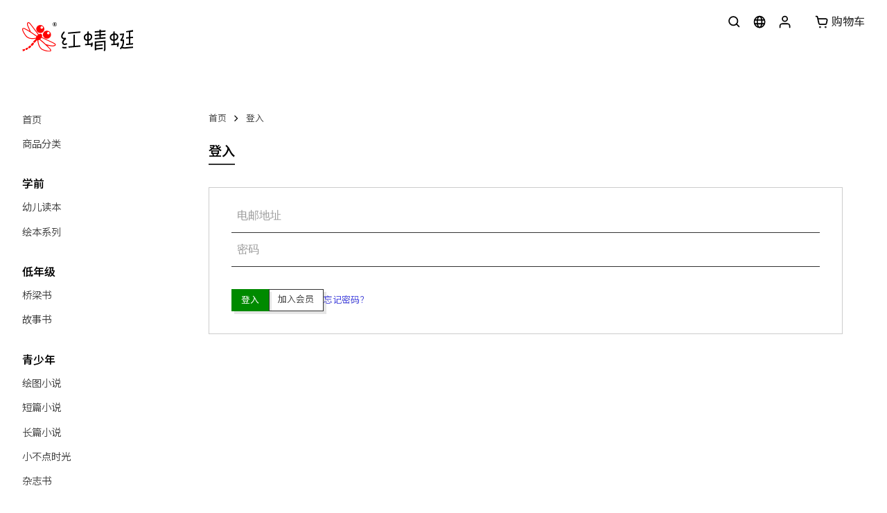

--- FILE ---
content_type: text/html;charset=UTF-8
request_url: https://shop.odonata.com.my/login?backto=%2Fproduct%2FA-Thrilling-Camping-Trip%2F1119
body_size: 4976
content:
<!DOCTYPE html>
<html lang="en">
<head>
	<meta charset="UTF-8">
	<meta name="viewport" content="width=device-width, initial-scale=1.0, user-scalable=no">
	<title>登入 - 红蜻蜓网店</title>

	<meta property="og:url" content="https://shop.odonata.com.my/login?backto=%2Fproduct%2FA-Thrilling-Camping-Trip%2F1119">
	<meta property="og:title" content="登入 - 红蜻蜓网店">
	<meta property="og:description" content="红蜻蜓出版社出版简单又有趣的儿童故事书、温馨又引人入胜的少年小说、轻松又感人的长篇漫画以及有气质亦有内容的生活书籍。">
	<meta property="og:image" content="https://shop.odonata.com.my/img/facebook-20251015-2.png">
	<meta property="og:type" content="website">
	<meta property="fb:app_id" content="151248074960438">
	<meta name="description" content="红蜻蜓出版社出版简单又有趣的儿童故事书、温馨又引人入胜的少年小说、轻松又感人的长篇漫画以及有气质亦有内容的生活书籍。">

	
	<link rel="icon" href="https://shop.odonata.com.my/img/favicon.png">

	<link rel="preconnect" href="https://fonts.gstatic.com">
	<link href="https://fonts.googleapis.com/css2?family=Noto+Sans+SC:wght@300;400;500&family=Noto+Sans+TC:wght@300;400;500&family=Prompt:ital,wght@0,300;0,400;0,600;0,800;1,300;1,400;1,600;1,800&family=DM+Sans:ital,opsz,wght@0,9..40,100..1000;1,9..40,100..1000&display=swap" rel="stylesheet">
	<link type="text/css" rel="stylesheet" href="https://shop.odonata.com.my/lib/css/reset.css">
	<link type="text/css" rel="stylesheet" href="https://shop.odonata.com.my/lib/css/style.css?1768839397">
	
	<script type="text/javascript" >var site_lang = "zh";</script>
	<script type="text/javascript" src="https://shop.odonata.com.my/lib/js/jquery-3.5.1.min.js"></script>
	<script type="text/javascript" src="https://shop.odonata.com.my/lib/js/Tocca.min.js"></script>
	<script type="text/javascript" src="https://shop.odonata.com.my/lib/js/ScrollTrigger.min.js"></script>
	<script type="text/javascript" src="https://shop.odonata.com.my/lib/js/jquery.flurry.min.js?20250101"></script>
	<script type="text/javascript" src="https://shop.odonata.com.my/lib/js/script.js?1765790575"></script>
	<script type="text/javascript" src="https://shop.odonata.com.my/lib/js/gsap.min.js"></script>
	
	
			<!-- Google tag (gtag.js) -->
		<script async src="https://www.googletagmanager.com/gtag/js?id=G-SV5Y0SY37W"></script>
		<script>
			window.dataLayer = window.dataLayer || [];
			function gtag(){dataLayer.push(arguments);}
			gtag('js', new Date());
			gtag('config', 'G-SV5Y0SY37W');
		</script>
		<!-- Facebook Pixel Code -->
		<script>
			!function(f,b,e,v,n,t,s)
			{if(f.fbq)return;n=f.fbq=function(){n.callMethod?
			n.callMethod.apply(n,arguments):n.queue.push(arguments)};
			if(!f._fbq)f._fbq=n;n.push=n;n.loaded=!0;n.version='2.0';
			n.queue=[];t=b.createElement(e);t.async=!0;
			t.src=v;s=b.getElementsByTagName(e)[0];
			s.parentNode.insertBefore(t,s)}(window, document,'script',
			'https://connect.facebook.net/en_US/fbevents.js');
			fbq('init', '3411140558977669');
			fbq('track', 'PageView');
		</script>
		<noscript>
			<img height="1" width="1" style="display:none" src="https://www.facebook.com/tr?id=3411140558977669&ev=PageView&noscript=1"/>
		</noscript>
		<!-- End Facebook Pixel Code -->
	</head>
<body>
	<div id="container" >
		<!-- Header Contents -->
		<header id="main-header">
							<div id="logo">
					<a href="https://shop.odonata.com.my"><img src="https://asset.odonata.com.my/shop/img/logotype-2024.svg" alt="红蜻蜓出版社"></a>
				</div>
			
							<div id="topbar">
					<div id="headermenu">
													<button id="btn-main-menu" type="button">
								<img class="iconami" src="https://shop.odonata.com.my/img/icons/menu.svg" alt="Menu 菜单">
							</button>
											</div>
					<div id="headersearch">
						<a href="#" id="btn-headersearch">
							<img class="iconami" src="https://shop.odonata.com.my/img/icons/search.svg" alt="Search 搜索">
						</a>
						<script type="text/javascript">
							$("#btn-headersearch").on("click",function (e) {
								e.preventDefault();
								$("#searchOverlay").fadeIn(200);
								$("#searchBar").css('transform','translate(0,0)');
								$("#searchInput").focus();
							});
						</script>
					</div>
					<div id="headerlanguage">
						<img class="iconami" src="https://shop.odonata.com.my/img/icons/world.svg" alt="Language 语言">
						<ul>
																	<li class="active">
											<a href="https://shop.odonata.com.my/login?backto=%252Fproduct%252FA-Thrilling-Camping-Trip%252F1119&lang=zh">中文</a>
										</li>
																			<li class="">
											<a href="https://shop.odonata.com.my/login?backto=%252Fproduct%252FA-Thrilling-Camping-Trip%252F1119&lang=en">English</a>
										</li>
																						</ul>
					</div>
					<div id="headerprofile">
													<a href="https://shop.odonata.com.my/login?backto=%2Flogin">
								<img class="iconami" src="https://shop.odonata.com.my/img/icons/user.svg" alt="Login 登录 / Register 注册">
							</a>
											</div>
					<div id="headercart">
						<a href="https://shop.odonata.com.my/cart">
							<img class="iconami" src="https://shop.odonata.com.my/img/icons/shopping-cart.svg" alt="Cart 购物车">
							<span id="headercart-label">购物车</span>
							<span id="headercart-qty" style="display: none;" data-qty="0">0</span>
						</a>
					</div>

									</div>
					</header>

		<div id="main-layout">
							<nav id="main-nav">
					<div class="overlay"></div>
					<div class="close">
						<button type="button" id="btn-menu-close">
							<i data-icon="close"></i>
						</button>
					</div>
					<div id="sidebar">
						<ul>
							<li>
								<a href="https://shop.odonata.com.my/" class="nav-link">首页</a>
							</li>
							<li>
								<a href="https://shop.odonata.com.my/categories" class="nav-link">商品分类</a>
							</li>
						</ul>
						
						<h2>学前</h2>
						<ul>
							<li>
								<a href="https://shop.odonata.com.my/category/1" class="nav-link">幼儿读本</a>
							</li>
							<li>
								<a href="https://shop.odonata.com.my/category/62" class="nav-link">绘本系列</a>
							</li>
						</ul>

						<h2>低年级</h2>
						<ul>
							<li>
								<a href="https://shop.odonata.com.my/category/47" class="nav-link">桥梁书</a>
							</li>
							<li>
								<a href="https://shop.odonata.com.my/category/27" class="nav-link">故事书</a>
							</li>
						</ul>

						<h2>青少年</h2>
						<ul>
							<li>
								<a href="https://shop.odonata.com.my/category/37" class="nav-link">绘图小说</a>
							</li>
							<li>
								<a href="https://shop.odonata.com.my/category/75" class="nav-link">短篇小说</a>
							</li>
							<li>
								<a href="https://shop.odonata.com.my/category/24" class="nav-link">长篇小说</a>
							</li>
							<li>
								<a href="https://shop.odonata.com.my/category/50" class="nav-link">小不点时光</a>
							</li>
							<li>
								<a href="https://shop.odonata.com.my/category/70" class="nav-link">杂志书</a>
							</li>
							<li>
								<a href="https://shop.odonata.com.my/category/35" class="nav-link">漫画</a>
							</li>
							<li>
								<a href="https://shop.odonata.com.my/category/31" class="nav-link">故事书</a>
							</li>
							<li>
								<a href="https://shop.odonata.com.my/category/41" class="nav-link">电影书</a>
							</li>
						</ul>

						<h2>综合</h2>
						<ul>
							<li>
								<a href="https://shop.odonata.com.my/category/38" class="nav-link">单行本/文学/合集/散文</a>
							</li>
							<li>
								<a href="https://shop.odonata.com.my/category/65" class="nav-link">
									小说房									<span class="explicit">慎读</span>
								</a>
							</li>
							<li>
								<a href="https://shop.odonata.com.my/category/45" class="nav-link">
									恋习系列									<span class="explicit">慎读</span>
								</a>
							</li>
							<li>
								<a href="https://shop.odonata.com.my/category/43" class="nav-link">黑蚂蚁系列</a>
							</li>
							<li>
								<a href="https://shop.odonata.com.my/category/76" class="nav-link">友情推荐</a>
							</li>
						</ul>

						<h2>其他</h2>
						<ul>
							<li>
								<a href="https://shop.odonata.com.my/category/52" class="nav-link">品牌联名合作</a>
							</li>
						</ul>

						<div class="separator"></div>

						<ul class="other-links">
							<li>
								<a href="https://www.odonata.com.my/adopt-a-book" class="nav-link" target="_blank">
									<div class="sidebar-icon">
										<svg xmlns="http://www.w3.org/2000/svg" width="16" height="16" class="bi bi-tree-fill" viewBox="0 0 16 16">
											<path d="M8.416.223a.5.5 0 0 0-.832 0l-3 4.5A.5.5 0 0 0 5 5.5h.098L3.076 8.735A.5.5 0 0 0 3.5 9.5h.191l-1.638 3.276a.5.5 0 0 0 .447.724H7V16h2v-2.5h4.5a.5.5 0 0 0 .447-.724L12.31 9.5h.191a.5.5 0 0 0 .424-.765L10.902 5.5H11a.5.5 0 0 0 .416-.777l-3-4.5z" fill="green"></path>
											<h3>&nbsp;绿书橱计划</h3>
										</svg>
									</div>
								</a>
							</li>
							<li>
								<a href="https://shop.odonata.com.my/ebooks" class="nav-link">
									<div class="sidebar-icon">
										<svg xmlns="http://www.w3.org/2000/svg" width="16" height="16" fill="currentColor" class="bi bi-phone-fill" viewBox="0 0 16 16">
											<path d="M3 2a2 2 0 0 1 2-2h6a2 2 0 0 1 2 2v12a2 2 0 0 1-2 2H5a2 2 0 0 1-2-2V2zm6 11a1 1 0 1 0-2 0 1 1 0 0 0 2 0z"/>
											<h3>&nbsp;电子书平台</h3>
										</svg>
									</div>
								</a>
							</li>
						</ul>

						<div class="socialmedia">
							<a href="https://www.facebook.com/odonatabooks" target="_blank" class="black"><i data-icon="facebook-circle"></i></a>
							<a href="https://www.instagram.com/odonatabooks" target="_blank" class="black"><i data-icon="instagram"></i></a>
							<a href="https://www.youtube.com/channel/UCPFhX7HSIV8oIMR4Fp1VIcg/videos" target="_blank" class="black"><i data-icon="youtube"></i></a>
							<a href="https://wa.me/message/SEBYRMJHZWV4B1" target="_blank" class="black"><i data-icon="whatsapp"></i></a>
						</div>
					</div>
				</nav>
						<!-- Main contents -->
			<main>
				<div>
					
<ul class="breadcrumb">
	<li><a href="https://shop.odonata.com.my/">首页</a></li>
	<li><a href="https://shop.odonata.com.my/login">登入</a></li>
</ul>

<div id="login">
<form id="login_form" action="https://shop.odonata.com.my/login" method="POST">
	<div class="input-section">
		<h1 class="page-title">登入</h1>
		<div class="input-box">
			<input class="invisible login" placeholder="电邮地址" name='email' required>
			<input class="invisible login" placeholder="密码" name='password' type="password" required>
			<div class="buttons">
				<button class="button button-green button-small" name="login" id="login_btn">登入</button>
				<a class="button button-light button-small" href="https://shop.odonata.com.my/register">加入会员</a>
				<a href="https://shop.odonata.com.my/forgot-password" style="font-size: .8em;">忘记密码？</a>
			</div>
		</div>
	</div>
</form>
</div>

<script>
	$(document).ready(function() {
				
		$('#login_btn').click(() => {
			let pass = true;
			$('input.invisible.login').each(function() {
				if ($(this).val() == '') {
					$(this).focus();
					alert("请输入必填信息。"); //请输入必填信息。
					pass = false;
					return false;
				}
			});
			if (pass) {
				$('#login_form').submit();
			}
		});

		$(document).keypress(function(event) {
			var keycode = (event.keyCode ? event.keyCode : event.which);
			if(keycode == '13'){
				$('#login_btn').trigger('click');   
			}
		});
	});
</script>


					<!-- <div class="floating-container">
						<a class="floating-btn" href="https://wa.me/message/SEBYRMJHZWV4B1" target="_blank">
							<i data-icon="whatsapp"></i>
						</a>
					</div> -->
				</div>
				<!-- Footer contents -->
									<footer id="main-footer">
						<!-- <hr style="width: auto; border: 1px solid #bdbdbd;"> -->
						<div class="footer-links">
							<ul>
								<li>
									<a href="https://odonata.com.my/#about" target="_blank">
										关于红蜻蜓									</a> <!--关于红蜻蜓-->
								</li>
								<li>
									<a href="https://odonata.com.my/#contact" target="_blank">
										联系我们									</a> <!--联系我们-->
								</li>
								<li>
									<a href="https://wa.me/message/SEBYRMJHZWV4B1" target="_blank">
										WhatsApp									</a> <!--whatsapp-->
								</li>
								<li>
									<a href="https://www.odonata.com.my/rights/odo-catalogue.pdf" target="_blank">
										版权目录									</a> <!--版权目录-->
								</li>
								<!--<li>
									<a href="https://shopee.com.my/odonatabooks.os" target="_blank">
										官方虾皮									</a>
								</li>-->
								<li>
									<a href="https://www.blackants.com.my/" target="_blank">
										黑蚂蚁系列									</a> <!--黑蚂蚁系列-->
								</li>
								<li>
									<a href="https://www.odonata.com.my/adopt-a-book/" target="_blank">
										绿书橱计划									</a> <!--绿书橱计划-->
								</li>

								<li>
									<a href="https://www.facebook.com/odonatabooks" target="_blank">
										<i data-icon="facebook-circle"></i>
									</a>
									<a href="https://www.instagram.com/odonatabooks" target="_blank">
										<i data-icon="instagram"></i>
									</a>
									<a href="https://www.youtube.com/channel/UCPFhX7HSIV8oIMR4Fp1VIcg/videos" target="_blank">
										<i data-icon="youtube"></i>
									</a>
								</li>
							</ul>
						</div>
						<div id="copyright">
							<span>© Copyright <a href="#">红蜻蜓出版社 Odonata Publishing Sdn Bhd</a></span>
							<span>( 475169-U / 199901000269 )</span>
						</div>
					</footer>
							</main>
		</div>
	</div>

	<div id="notification">
		<div id="notificationMessage"></div>
		<div id="notificationClose"><a href="#">×</a></div>
		<script type="text/javascript">
			$("#notificationClose").click(function (e) {
				e.preventDefault();
				hideNotification();
			});

			$("#notification").click(function (e) {
				if (e.target.nodeName != "a") {
					e.stopPropagation();
					if ($(this).data('href')) {
						location.href = $(this).data('href');
					}
				}
			});
			window.tocca({ swipeThreshold: 10 });
			$("#notification").on('swipeup',function (e) {
				hideNotification();
			}).on('touchmove',function(e){e.preventDefault()});

			function hideNotification () {
				let height = $("#notification").outerHeight() + 100;
				let top = 0 - height;
				gsap.to("#notification", {top: -150, duration: 0.4});
			}

			function notification (message, href = false) {
				$("#notification").data('href', href);
				gsap.set("#notification", {top: -150});
				$("#notificationMessage").html(message);
				gsap.to("#notification", {top: 0, duration:0.4});
				clearTimeout($("#notification").data('closeTimer'));
				let closeTimer = setTimeout(hideNotification, 3000);
				$("#notification").data('closeTimer', closeTimer);
			}
		</script>
	</div>

	<div id="searchOverlay">
		<div id="searchBar">
			<form action="https://shop.odonata.com.my/search" method="get">
				<input type="text" class="invisible" id="searchInput" name="q" placeholder="Search">
				<div id="searchButtons">
					<button class="button" id="searchSubmit">搜索</button>
					<button class="button button-light" id="searchCancel">取消</button>
				</div>
			</form>
		</div>
		<script type="text/javascript">
			$("#searchCancel").click(function (e) {
				e.preventDefault();
				$("#searchBar").css('transform','translate(0,0.5rem)');
				$("#searchOverlay").fadeOut(200);
			});

			$("#searchOverlay").mousedown(function (e) {
				e.stopPropagation();
				if (e.target == this) {
					$("#searchBar").css('transform','translate(0,0.5rem)');
					$("#searchOverlay").fadeOut(200);
				}
			});

			$(document).keyup(function (e) {
				if (e.keyCode === 27 && document.getElementById('searchOverlay').style.display != 'none') {
					$("#searchCancel").trigger('click');
				}
			});
		</script>
	</div>

	<script type="text/javascript" src="https://shop.odonata.com.my/lib/js/iconami.js?20240611"></script>
	<script type="text/javascript">
		//snow effect
		/*
		$( document ).ready( function() {
			$( 'body' ).flurry({
				color: ["#bcd7e4ff", "#c2e0ffff"],
				character: ["•", "❄", "❅", "❆", "*"],
				height: 500,
				frequency: 40,
				speed: 5000,
				small: 4,
				large: 10,
				wind: 100,
				windVariance: 200,
				rotation: 0,
				rotationVariance: 90
			});
		});
		*/

		//pageview-recorder
		let ip = "3.142.230.146";
		let path = "\/login";
		let platform = "Desktop";
		let browser = "Chrome";
		let login_id = "";
		let bot = false;
		
		if(!bot){
			document.addEventListener('DOMContentLoaded', function () {
				setTimeout(function () {
					$.ajax({
						url: "https://shop.odonata.com.my/pageview-recorder",
						method: "POST",
						data: { recorder: true, ip: ip, path: path, platform: platform, browser: browser, login_id: login_id},
					});
				}, 1000); // Delay of 1 seconds
			});
		}
	</script>
</body>
</html>

--- FILE ---
content_type: image/svg+xml
request_url: https://shop.odonata.com.my/img/icons/menu.svg
body_size: 55
content:
<svg xmlns="http://www.w3.org/2000/svg" viewBox="0 0 24 24" width="24" height="24" preserveAspectRatio="xMinYMin" class="iconami iconami-menu">
	<line fill="none" stroke="currentColor" stroke-width="2" stroke-linecap="round" stroke-linejoin="round" stroke-miterlimit="10" x1="4" y1="6" x2="20" y2="6"/>
	<line fill="none" stroke="currentColor" stroke-width="2" stroke-linecap="round" stroke-linejoin="round" stroke-miterlimit="10" x1="4" y1="12" x2="20" y2="12"/>
	<line fill="none" stroke="currentColor" stroke-width="2" stroke-linecap="round" stroke-linejoin="round" stroke-miterlimit="10" x1="4" y1="18" x2="20" y2="18"/>
</svg>

--- FILE ---
content_type: image/svg+xml
request_url: https://shop.odonata.com.my/img/icons/search.svg
body_size: 43
content:
<svg xmlns="http://www.w3.org/2000/svg" viewBox="0 0 24 24" width="24" height="24" preserveAspectRatio="xMinYMin" class="iconami iconami-search">
	<!-- Based on jam-icons -->
	<circle fill="none" stroke="currentColor" stroke-width="2" stroke-miterlimit="10" cx="10.5" cy="10.5" r="7"/>
	<line fill="none" stroke="currentColor" stroke-width="2" stroke-linecap="round" stroke-linejoin="round" stroke-miterlimit="10" x1="19.7" y1="19.7" x2="15.4" y2="15.4"/>
</svg>

--- FILE ---
content_type: image/svg+xml
request_url: https://shop.odonata.com.my/img/icons/user.svg
body_size: 49
content:
<svg xmlns="http://www.w3.org/2000/svg" viewBox="0 0 24 24" width="24" height="24" preserveAspectRatio="xMinYMin" class="iconami iconami-user">
	<!-- Based on feathericons -->
	<path fill="none" stroke="currentColor" stroke-width="2" stroke-linecap="round" stroke-linejoin="round" d="M20,21v-2c0-2.2-1.8-4-4-4H8c-2.2,0-4,1.8-4,4v2"/>
	<circle fill="none" stroke="currentColor" stroke-width="2" cx="12" cy="7" r="4"/>
</svg>

--- FILE ---
content_type: image/svg+xml
request_url: https://asset.odonata.com.my/shop/img/logotype-2024.svg
body_size: 2984
content:
<?xml version="1.0" encoding="utf-8"?>
<svg version="1.1" id="Layer_1" xmlns="http://www.w3.org/2000/svg" xmlns:xlink="http://www.w3.org/1999/xlink" x="0px" y="0px"
	 viewBox="0 0 700 190" style="enable-background:new 0 0 700 190;" xml:space="preserve">
<style type="text/css">
	.st0{fill:currentColor;}
	.st1{fill:#FF0000;}
	.st2{fill:#FFFFFF;}
</style>
<g>
	<polygon class="st0" points="289.7,74.8 367.1,68.1 367.1,59.3 289.7,66.1 	"/>
	<polygon class="st0" points="332.8,152 332.8,79.9 324,80.6 324,152.8 291.4,155.7 294.5,164.2 367.1,157.8 367.1,149 	"/>
	<path class="st0" d="M279.4,135c-2.4,1.2-7,3.2-11.1,3.2c-0.9,0-1.7-0.1-2.5-0.3c-1.3-0.3-3.1-1-4.6-3.6c-4.1-7.2,9.4-20,16.4-25.5
		l-3.3-9.2c-2.8,0.7-6,1.2-8.6,1.2c-2.8,0-5.1-0.5-6.8-1.4c-1.2-0.6-2.9-1.9-3.8-4.9c-2.5-8.8,6.8-21,13.4-27.5l-3.1-8.6
		c-2.9,2.3-6,5.2-8.3,8c-6.5,7.8-13.6,19.4-10.5,30.4c1.3,4.6,4.1,8.2,8.2,10.4c0.6,0.3,1.3,0.6,2,0.9l5.7,2.1l-3.8,4.7
		c-5,6.2-9.9,15.4-5.1,23.7c2.3,4,5.8,6.7,10.2,7.8c1.4,0.3,2.9,0.5,4.4,0.5c6.3,0,12.4-2.7,15.9-4.4l-3-8.3
		C280.3,134.5,279.7,134.8,279.4,135z"/>
	<path class="st0" d="M268.2,160.1c-2.6,0-5.2-0.3-7.6-0.9c-1.6-0.4-3.2-0.9-4.7-1.6l-4.7,7.5c2.3,1.1,4.8,2,7.4,2.6
		c3.1,0.7,6.3,1.1,9.6,1.1c4.3,0,8.7-0.6,13.2-1.8l-2.9-8.3C274.9,159.6,271.5,160.1,268.2,160.1z"/>
</g>
<g>
	<path class="st0" d="M436.3,132.4c0.2,1.5,0.3,2.9,0.4,4.3l-16.7,1.5V119c12.7-1.3,22.5-12.1,22.5-24.9c0-6.3-2.5-12-6.9-16.1
		c-4-3.7-9.1-5.6-14.6-5.6c-0.3,0-0.6,0-1,0V59.3l-8.8,0.7v13.3c-12.7,1.3-22.5,12.1-22.5,24.9c0,6.3,2.5,12,6.9,16.1
		c4,3.7,9.1,5.6,14.6,5.6c0.3,0,0.6,0,1,0V139l-13.7,1.2v8.8l38.5-3.4c-0.3,1.6-0.8,3.1-1.3,4.6c-0.6,1.6-1.3,3.1-2.1,4.5l6.9,5.6
		c1.4-2.2,2.6-4.5,3.5-7c1.1-3,1.9-6.1,2.3-9.4c0.5-4.2,0.4-8.7-0.2-13.3L436.3,132.4z M420.9,81.3c3.3,0,6.4,1.2,8.7,3.3
		c2.6,2.4,4.1,5.8,4.1,9.6c0,7.7-6.2,14.7-13.7,16V81.3C420.3,81.3,420.6,81.3,420.9,81.3z M410.3,111c-3.3,0-6.4-1.2-8.7-3.3
		c-2.6-2.4-4.1-5.8-4.1-9.6c0-7.7,6.2-14.7,13.7-16V111C410.9,111,410.6,111,410.3,111z"/>
	<path class="st0" d="M458.8,181.4l8.8-0.8v-4.3l40.6-3.6c0.5-1.1,0.7-1.9,0.7-2.2v-6.7l-41.4,3.6v-13.2l41.4-3.6V142l-41.4,3.6
		v-13.2l50.2-4.4v43c0,4-1.9,7.9-3.5,10.5l6.5,6.1c2.4-3.5,5.8-9.6,5.8-16.6v-52.5l-67.7,5.9V181.4z"/>
	<polygon class="st0" points="497,47.4 488.2,48.2 488.2,55.9 458.8,58.5 458.8,67.3 488.2,64.7 488.2,77.9 458.8,80.5 458.8,89.3 
		488.2,86.7 488.2,99.8 489.3,99.8 458.8,102.4 458.8,111.2 526.5,105.3 526.5,96.5 497,99.1 497,85.9 526.5,83.4 526.5,74.6 
		497,77.1 497,64 526.5,61.4 526.5,52.6 497,55.2 	"/>
</g>
<g>
	<path class="st0" d="M600.9,132.4c0.2,1.5,0.3,2.9,0.4,4.3l-16.7,1.5V119c12.7-1.3,22.5-12.1,22.5-24.9c0-6.3-2.5-12-6.9-16.1
		c-4-3.7-9.1-5.6-14.6-5.6c-0.3,0-0.6,0-1,0V59.3l-8.8,0.7v13.3c-12.7,1.3-22.5,12.1-22.5,24.9c0,6.3,2.5,12,6.9,16.1
		c4,3.7,9.1,5.6,14.6,5.6c0.3,0,0.6,0,1,0V139l-13.7,1.2v8.8l38.5-3.4c-0.3,1.6-0.8,3.1-1.3,4.6c-0.6,1.6-1.3,3.1-2.1,4.5l6.9,5.6
		c1.4-2.2,2.6-4.5,3.5-7c1.1-3,1.9-6.1,2.3-9.4c0.5-4.2,0.4-8.7-0.2-13.3L600.9,132.4z M585.5,81.3c3.3,0,6.4,1.2,8.7,3.3
		c2.6,2.4,4.1,5.8,4.1,9.6c0,7.7-6.2,14.7-13.7,16V81.3C584.9,81.3,585.2,81.3,585.5,81.3z M574.8,111c-3.3,0-6.4-1.2-8.7-3.3
		c-2.6-2.4-4.1-5.8-4.1-9.6c0-7.7,6.2-14.7,13.7-16V111C575.5,111,575.2,111,574.8,111z"/>
	<polygon class="st0" points="700,61.3 700,50.4 655.8,58.2 655.8,65.2 673.5,63.6 673.5,95.6 655.8,97.2 655.8,106 673.5,104.5 
		673.5,137.4 655.8,138.9 655.8,147.7 700,143.9 700,135 682.3,136.6 682.3,103.7 700,102.1 700,93.3 682.3,94.9 682.3,62.8 	"/>
	<path class="st0" d="M647.3,161.4c-4.6,0-8.2-0.5-12.8-1.8c1-1.7,1.9-3.5,2.7-5.3c3.1-7,5.5-16.8,5.9-24.4c0.1-1.1,0.1-2.1,0.1-3.1
		c0.1-5.6,0-9.9-0.2-15.2l-11.8,1c2.3-3.2,4.3-6.7,6-10.5c3.2-7.3,5.2-15.5,5.9-24.5l0.4-5.2L614.7,75c1.7,2.6,3,5.5,4,8.5l15.4-1.3
		l-1.4,5.9c-0.9,3.7-2,7.3-3.5,10.5c-1.6,3.6-3.6,7-5.9,10c-1.3,1.7-2.7,3.3-4.2,4.7l3.2,8.9l12.4-1.1c0,0,0.2,2-0.3,7.9
		c-0.7,7.9-2.4,15.2-5.2,21.6c-1.6,3.6-3.6,7-5.9,10c-2,2.7-4.3,5.1-6.9,7.2l4.9,7.3c2.9-2.4,5.6-5,8-8c0.8,0.3,1.6,0.5,2.4,0.8
		c5.6,1.6,10,2.3,15.5,2.3c1.5,0,3.1,0,4.8-0.1l48-4.2V157l-48.5,4.2C650,161.3,648.6,161.4,647.3,161.4z"/>
</g>
<g>
	<path class="st1" d="M139.3,38.6c-2.9-13.9-16.5-22.8-30.3-19.7c-13.7,2.9-22.5,16.6-19.6,30.6c2.9,13.9,16.4,22.8,30.2,19.7
		C133.5,66.2,142.2,52.6,139.3,38.6z"/>
	<path class="st1" d="M181.4,75.1c-2.9-13.9-16.5-22.8-30.2-19.7C137.4,58.3,128.7,72,131.6,86c2.9,13.9,16.5,22.8,30.2,19.7
		C175.5,102.7,184.3,89,181.4,75.1z"/>
	<path class="st1" d="M65.4,132.7c0,0-7.3,7.6-9.4,9.7c-2.1,2.2-1.2,6.3,1.3,8.3c2.6,2,4.1,3.4,6.6,1.1c2.5-2.3,6.5-7.4,8.2-9.5
		c1.7-2.1,3.9-5.6-0.1-8.5C68,130.9,67.2,131.1,65.4,132.7z"/>
	<path class="st1" d="M48.9,150.8c0,0-6.9,5.3-9.5,7.2c-2.6,1.8-2,4.7-0.3,6.5c1.6,1.8,3.7,5.6,6.6,3.7s9.3-8,10.6-9.6
		c1.3-1.6-0.4-4.4-2.3-6.8C52.5,149.6,51.1,149,48.9,150.8z"/>
	<path class="st1" d="M32.2,163.8c0,0-7.3,3.3-9.6,4.7c-2.3,1.3-2.7,3.5-1.2,6.3c1.4,2.7,1.9,5.1,4.7,4.1s8.7-4.8,10.3-5.6
		c1.5-0.8,1.4-3.3,0-6C35,164.6,34.5,162.5,32.2,163.8z"/>
	<path class="st1" d="M13.4,173c0,0-6.8,1.9-9.2,2.4c-2.5,0.6-3.9,1.7-2.8,2.8c1,1,3.6,3,3.6,3s-3.4,3.7-1.9,5.1
		c1.8,1.5,5.8-0.8,8.2-1.7s6.6-2.8,7.1-4.1c0.6-1.4-0.7-5-1.3-6.2C16.5,173.2,14.8,171.9,13.4,173z"/>
	<path class="st1" d="M203.4,134.7l-1.3-0.8c-5.4-3.4-65.8-32.1-77.8-37.8c3.2-7.5,2.7-14.6-0.9-18.2c-4.5-4.4-11.5-4.1-18.7,0.1
		l-0.2-0.3C96,66.5,54.4,10.4,50.5,6.4C47.4,3.1,44.1,0,39.9,0c-1.3,0-2.7,0.3-4.1,0.9c-1.9,0.8-3.3,2.5-4.3,4.9
		c-1.9,4.8-1.4,11.9,0.1,15.2c1.2,2.8,10.3,24,15.3,35.5C38.5,51.2,29.2,46,18.4,40.2c-1.3-0.7-5.9-2.9-10.3-2.9
		c-3.6,0-5.6,1.6-6.6,2.9c-2.1,2.8-2.2,7.2-0.3,13.4c4,13.2,14.6,28.6,20.7,36.6C33.1,105,51.5,108.1,65,108.1
		c6.5,0,13.5-0.7,20.9-2.1c0,0.8,0.2,1.5,0.3,2.2c-4.1,3.9-13.5,13.1-15.7,15.3c-2.8,2.8,3.4,10,7.9,9.4c0,0,9.8-10.3,14.5-16.7
		c1.1,0.4,2.2,0.7,3.3,0.8v0.3c2.2,20.9,7.5,37.2,15.6,48.3c6.3,8.5,12.5,11.9,16.7,13.6c9.2,3.8,26.7,10.3,40.3,10.8
		c0.5,0,1,0,1.5,0c6.5,0,10.5-1.8,12.1-5.2c2.6-5.7-3.3-12.8-5.2-14.8c-6-6.6-12.7-13.5-19.8-20.6c9.9,2.7,25.1,6.3,33.7,6.3
		c0.4,0,0.7,0,1,0c3-0.1,18.1-1,19.7-8.5C213.2,140.7,207.9,137.4,203.4,134.7z"/>
	<path class="st2" d="M125.3,42.2c-4.4,0.9-8.6-1.9-9.6-6.2c-0.9-4.4,1.8-8.7,6.2-9.7c4.4-0.9,8.6,1.9,9.6,6.3
		C132.4,37,129.6,41.4,125.3,42.2z"/>
	<path class="st2" d="M167,78.5c-4.4,0.9-8.6-1.8-9.6-6.2c-0.9-4.4,1.8-8.7,6.2-9.7c4.4-0.9,8.6,1.9,9.5,6.3
		C174.1,73.3,171.4,77.6,167,78.5z"/>
	<path class="st0" d="M219.1,13.4c0,3.7-1.3,6.8-3.9,9.5c-2.6,2.7-5.7,3.9-9.4,3.9s-6.8-1.3-9.4-3.9c-2.6-2.6-3.9-5.8-3.9-9.5
		c0-2.1,0.4-3.9,1.2-5.6c0.9-1.8,2-3.3,3.5-4.6c2.5-2.1,5.2-3,8.4-3c2.1,0,3.9,0.4,5.5,1.1c2.4,1,4.3,2.7,5.7,4.9
		C218.4,8.3,219.1,10.8,219.1,13.4z M205.8,2c-3,0-5.6,1.1-7.8,3.3c-2.2,2.3-3.2,4.9-3.2,8s1,5.9,3.2,8.1c2.2,2.3,4.8,3.3,7.9,3.3
		c3,0,5.7-1.1,7.9-3.3c2.2-2.3,3.2-4.9,3.2-8.1c0-1.7-0.4-3.4-1.2-5.2c-0.9-1.7-2-3-3.3-4C210.4,2.7,208.2,2,205.8,2z M207.2,14.7
		l5,6.5h-3.6l-4.6-6.1v6.1h-2.9V5.8h3c2.2,0,3.7,0.4,4.7,1.1c1.1,0.9,1.6,2,1.6,3.4c0,0.9-0.3,1.8-0.9,2.7
		C209,13.7,208.2,14.3,207.2,14.7L207.2,14.7z M204,12.5h0.5c2.1,0,3.1-0.8,3.1-2.2c0-1.3-1-2-3-2H204V12.5z"/>
	<path class="st2" d="M100.1,80.8C81.8,56,49.9,13.2,46.8,10c-4.6-4.7-6.1-5.4-8.9-4.3c-0.6,0.2-1,0.9-1.4,2
		c-1.3,3.5-0.9,9.1,0,11.1c1.7,3.7,16.5,38.4,18.3,42.6l0.9,0.7c6.1,4,11.5,7.9,16.8,11.6c6.2,4.4,12.5,8.8,20.4,14l0.5,0.2
		c0.8-0.9,1.5-1.8,2.4-2.8c1.5-1.6,3-2.9,4.6-4.2L100.1,80.8z"/>
	<path class="st2" d="M89.8,92.1c-9.4-6-32.8-22.5-37.3-25.7c-10.6-7-22.3-13.9-36.6-21.5c-2.1-1.1-5.3-2.4-7.8-2.4
		c-1.7,0-2.2,0.7-2.4,0.9c-0.5,0.7-1.3,2.8,0.5,8.7C10,64.5,20.3,79.2,26.1,87c9.9,13.1,26.7,15.9,38.9,15.9
		c6.3,0,13.1-0.7,20.4-2.1l0.9-0.2c0.7-2.8,1.8-5.6,3.6-8.4L89.8,92.1z"/>
	<path class="st2" d="M146.4,138.5l3.6,3.2c11.5,3.4,32.8,8.8,42,8.5c7.9-0.3,14.4-2.6,14.7-4.4c0.5-2.5-1.4-4-6.2-6.9l-1.3-0.9
		c-4.3-2.7-50.7-24.9-77.4-37.5l-0.2-0.1c-1.2,2-2.8,4-4.7,5.9c-1,1.1-2.1,2.1-3.2,3C118.9,113.7,131.6,124.5,146.4,138.5z"/>
	<path class="st2" d="M101.6,116.6c2.1,20,7,35.4,14.6,45.8c5.5,7.5,10.9,10.3,14.4,11.9c8.8,3.7,25.6,10,38.4,10.4
		c4.7,0.2,8-0.6,8.6-2.1c0.9-2.1-2-6.6-4.3-9.2c-8.9-9.8-19.3-20.2-30.8-31c-8.3-7.4-26.9-23.9-32.8-29.1l-0.3-0.3
		C106.8,114.7,104.2,115.9,101.6,116.6L101.6,116.6z"/>
</g>
</svg>


--- FILE ---
content_type: text/javascript
request_url: https://shop.odonata.com.my/lib/js/iconami.js?20240611
body_size: 19361
content:
// Mostly based on jam-icons and feathericons.
var LZString=function(){function o(o,r){if(!t[o]){t[o]={};for(var n=0;n<o.length;n++)t[o][o.charAt(n)]=n}return t[o][r]}var r=String.fromCharCode,n="ABCDEFGHIJKLMNOPQRSTUVWXYZabcdefghijklmnopqrstuvwxyz0123456789+/=",e="ABCDEFGHIJKLMNOPQRSTUVWXYZabcdefghijklmnopqrstuvwxyz0123456789+-$",t={},i={compressToBase64:function(o){if(null==o)return"";var r=i._compress(o,6,function(o){return n.charAt(o)});switch(r.length%4){default:case 0:return r;case 1:return r+"===";case 2:return r+"==";case 3:return r+"="}},decompressFromBase64:function(r){return null==r?"":""==r?null:i._decompress(r.length,32,function(e){return o(n,r.charAt(e))})},compressToUTF16:function(o){return null==o?"":i._compress(o,15,function(o){return r(o+32)})+" "},decompressFromUTF16:function(o){return null==o?"":""==o?null:i._decompress(o.length,16384,function(r){return o.charCodeAt(r)-32})},compressToUint8Array:function(o){for(var r=i.compress(o),n=new Uint8Array(2*r.length),e=0,t=r.length;t>e;e++){var s=r.charCodeAt(e);n[2*e]=s>>>8,n[2*e+1]=s%256}return n},decompressFromUint8Array:function(o){if(null===o||void 0===o)return i.decompress(o);for(var n=new Array(o.length/2),e=0,t=n.length;t>e;e++)n[e]=256*o[2*e]+o[2*e+1];var s=[];return n.forEach(function(o){s.push(r(o))}),i.decompress(s.join(""))},compressToEncodedURIComponent:function(o){return null==o?"":i._compress(o,6,function(o){return e.charAt(o)})},decompressFromEncodedURIComponent:function(r){return null==r?"":""==r?null:(r=r.replace(/ /g,"+"),i._decompress(r.length,32,function(n){return o(e,r.charAt(n))}))},compress:function(o){return i._compress(o,16,function(o){return r(o)})},_compress:function(o,r,n){if(null==o)return"";var e,t,i,s={},p={},u="",c="",a="",l=2,f=3,h=2,d=[],m=0,v=0;for(i=0;i<o.length;i+=1)if(u=o.charAt(i),Object.prototype.hasOwnProperty.call(s,u)||(s[u]=f++,p[u]=!0),c=a+u,Object.prototype.hasOwnProperty.call(s,c))a=c;else{if(Object.prototype.hasOwnProperty.call(p,a)){if(a.charCodeAt(0)<256){for(e=0;h>e;e++)m<<=1,v==r-1?(v=0,d.push(n(m)),m=0):v++;for(t=a.charCodeAt(0),e=0;8>e;e++)m=m<<1|1&t,v==r-1?(v=0,d.push(n(m)),m=0):v++,t>>=1}else{for(t=1,e=0;h>e;e++)m=m<<1|t,v==r-1?(v=0,d.push(n(m)),m=0):v++,t=0;for(t=a.charCodeAt(0),e=0;16>e;e++)m=m<<1|1&t,v==r-1?(v=0,d.push(n(m)),m=0):v++,t>>=1}l--,0==l&&(l=Math.pow(2,h),h++),delete p[a]}else for(t=s[a],e=0;h>e;e++)m=m<<1|1&t,v==r-1?(v=0,d.push(n(m)),m=0):v++,t>>=1;l--,0==l&&(l=Math.pow(2,h),h++),s[c]=f++,a=String(u)}if(""!==a){if(Object.prototype.hasOwnProperty.call(p,a)){if(a.charCodeAt(0)<256){for(e=0;h>e;e++)m<<=1,v==r-1?(v=0,d.push(n(m)),m=0):v++;for(t=a.charCodeAt(0),e=0;8>e;e++)m=m<<1|1&t,v==r-1?(v=0,d.push(n(m)),m=0):v++,t>>=1}else{for(t=1,e=0;h>e;e++)m=m<<1|t,v==r-1?(v=0,d.push(n(m)),m=0):v++,t=0;for(t=a.charCodeAt(0),e=0;16>e;e++)m=m<<1|1&t,v==r-1?(v=0,d.push(n(m)),m=0):v++,t>>=1}l--,0==l&&(l=Math.pow(2,h),h++),delete p[a]}else for(t=s[a],e=0;h>e;e++)m=m<<1|1&t,v==r-1?(v=0,d.push(n(m)),m=0):v++,t>>=1;l--,0==l&&(l=Math.pow(2,h),h++)}for(t=2,e=0;h>e;e++)m=m<<1|1&t,v==r-1?(v=0,d.push(n(m)),m=0):v++,t>>=1;for(;;){if(m<<=1,v==r-1){d.push(n(m));break}v++}return d.join("")},decompress:function(o){return null==o?"":""==o?null:i._decompress(o.length,32768,function(r){return o.charCodeAt(r)})},_decompress:function(o,n,e){var t,i,s,p,u,c,a,l,f=[],h=4,d=4,m=3,v="",w=[],A={val:e(0),position:n,index:1};for(i=0;3>i;i+=1)f[i]=i;for(p=0,c=Math.pow(2,2),a=1;a!=c;)u=A.val&A.position,A.position>>=1,0==A.position&&(A.position=n,A.val=e(A.index++)),p|=(u>0?1:0)*a,a<<=1;switch(t=p){case 0:for(p=0,c=Math.pow(2,8),a=1;a!=c;)u=A.val&A.position,A.position>>=1,0==A.position&&(A.position=n,A.val=e(A.index++)),p|=(u>0?1:0)*a,a<<=1;l=r(p);break;case 1:for(p=0,c=Math.pow(2,16),a=1;a!=c;)u=A.val&A.position,A.position>>=1,0==A.position&&(A.position=n,A.val=e(A.index++)),p|=(u>0?1:0)*a,a<<=1;l=r(p);break;case 2:return""}for(f[3]=l,s=l,w.push(l);;){if(A.index>o)return"";for(p=0,c=Math.pow(2,m),a=1;a!=c;)u=A.val&A.position,A.position>>=1,0==A.position&&(A.position=n,A.val=e(A.index++)),p|=(u>0?1:0)*a,a<<=1;switch(l=p){case 0:for(p=0,c=Math.pow(2,8),a=1;a!=c;)u=A.val&A.position,A.position>>=1,0==A.position&&(A.position=n,A.val=e(A.index++)),p|=(u>0?1:0)*a,a<<=1;f[d++]=r(p),l=d-1,h--;break;case 1:for(p=0,c=Math.pow(2,16),a=1;a!=c;)u=A.val&A.position,A.position>>=1,0==A.position&&(A.position=n,A.val=e(A.index++)),p|=(u>0?1:0)*a,a<<=1;f[d++]=r(p),l=d-1,h--;break;case 2:return w.join("")}if(0==h&&(h=Math.pow(2,m),m++),f[l])v=f[l];else{if(l!==d)return null;v=s+s.charAt(0)}w.push(v),f[d++]=s+v.charAt(0),h--,s=v,0==h&&(h=Math.pow(2,m),m++)}}};return i}();"function"==typeof define&&define.amd?define(function(){return LZString}):"undefined"!=typeof module&&null!=module&&(module.exports=LZString);
var iconami = JSON.parse(LZString.decompressFromBase64("N4IghgNglg5gdgWgMYFM4BcUCcQC4QA80cKABAGZQQQC8AOiHAPYkOkDO6WTA1ivSCQBXLFjToAwkwhMsbTtz4IA7lAAm6ABYCATPK68UCYiiRgADgO5C4a/YqMmAVkyhwrTG3ZAcDSgLZQmFjQgegCAIwADGwAHhECABxsAJ4JDMk+sTqRAGypORkMdAD0AHxEbmSU1ALMrD4KhgLCouJSMnKNfkaqGtoMet0OxlVmlgzWtvaGoyQubh5eMwFB2KFBkTFZ6SD5PmmRQ6TZkZmkKYUgEUOlFSYUVLQM9Sgr/[base64]/p6xRKekGwf6EeqgyGy2ri+HtZHrnr4jHUnG8abrkmcfs7uTKbBEBAUOR0MzrdUnnUHcKnfzfm6KwXgYHpRMVfCayNoYtq2G1lq0VGdi2DpiE8mDhaU+P01OGu6PoIcy7OvnRcuHyW/euA5/t8rVT3YII3RY8GFjC98TOIkcVucobzZO8uQfWdc1fQMl29FdfTXQDsPmGFQ0DOtD0baNwNbYksgJAAWGDrh7UkKUgAcECwWBNFHfAEMne173VVCXyFT9MPFH0SFLH9y2Lf8iM/EidTIsDrmOI0TUTejLXg1leI5fiekEgV0JE98sL/HC5IrWTd2I/[base64]/[base64]/mjXjPnOyyoWRbFoRzH+mXAe2ynnyClXZjV8KGZ9z2/Zz2tA6Sw2YWN8CVoiAm5p0LG5uJyaCbt29k8V53qfBr0wva7PNaZ7XLILxGDZS8O0syiOR7e57cpAAAjYgeDKsAtCb1vlbYNQBAAWXmnQaKQKIySiBAolGgBOBBlvP6bRoiBBEjPiRL9Ws/D9W1+bnYS/j5f++r5viQK43yxi/eaB9QHsBPqfYBUDr4RDJL/UgSBq5rWrr/MksD4Ev1gewC+L9IF3ywf/KaUCiZAJ3jRN+u8ABeKY+xzyYDAGA2BkBQCwEgIci9l7kypmvHwG8GDb2vrjXEo0ACsSAMa4wPmtRICAMbWzWufGREAj5rWmio7+EQICaO/joAAMiI62FckC6J0XAo+GMdC6MQaYk+t8T5WJPjRWxo1EgmLsd/YaOiT5eJPtNOR7jRrOJPrIjGoi5FiIQCgiJuRNBRJMZIw+UTXGTRmskqBMiABu19pr71ScIlaMiySKOKa40gAAJCIQiqGkG3k4skp9XGVJ0PvFaB8T6iMPqNauHSuniPaWkhxfTv6dI6XEyRgTrZHw6S48JHSJCNIttEMhdiGkpOWRQxZNTN6LMmkI/e38pndJGcMsZ18Wl+Nfr0oZ1yxF5L8bo05Yi+lxPOQA1ZEQaLdLWUs6+UDdlVNGrkGhH0KhIFYew+21V9IOEMmDRq7tO43UHkHPUSBYiQSQCkSCWABCn1oRSehjDmHsAAI5CFFigThmgV6O38qvNO7dCxAX1qi9eW93LFIiOU3ICTMZH38fIhA/jpoADVeUWMxkK62IrNA3EQQTV+RiVoysyTcCQOg4EREaYTHVXKFpcpBVacwS8aXcNTvC0g/[base64]/xNz11rsHcK7p7yyFfOroul+t7gUEtnjIYlOBuImq4bpHhjK+Ecq+RkqISCUkH1EWGtRZIQO3wg5khAXytExvUS4hDDjNGTNTRjC2qjx00RsQ83DQTPHptddGyNDyhVxoJgAkDFsQPV0+WSa9z9cY0XKY0iIj8VoUIoUGzZN9MkgdPhIChpCJpBp0AfVjxSoiVL/aQAxf7JMLu+ffblNxWmjMml0oTk0e1zLnbfLVLHumBNGXIwj+mJD31Qc8++uNlNrKsxEbZlnJpfLccutdzitVyNIJoEDw01Pv00xpiIOD6n6cmoZnQFm7URCo5g2jIGKHOc+a4o1n0zBiHQEVEq1KV5fstda7eE176iPKf57+Ujw3ke0wMo55jd1HOGhATp/S51haCxjChURmsIFEQAsaJCwEWwBcNsRACLZoNIbZ55RNMGiLS8LCkGWUBZd+pLAg76zWfotQ1K1HKQOdKJqK/[base64]/YnUujrHuAcUVFzYEbNGew52NJ0FXfXi0pv2dII+pAtv7csGMMOdb0tZZk3lp73aDLLW++ZVnDW0kWp9y6gPVlkefDR8iK5s3pB4+W1b1NtPoLIeZ4d+LWHee3eF49zC5oStv0mURf7xwgf8415D/3cPDferN4YB35a2GUtLITx37v6f+/Z/567xO7voU7VhZPsvtMZ/q29mH4PedH+rAj2vkuMeU878T/[base64]/oCL76uYLJSpg4hL2pvy4gSL8roLfwwJRI4IlpRE6A4Ly5XzYkloYktKWKvxga9LFrdLXilATE8BgoQpDh5Y7YwG/HQEHSqx0w+BdzXGwyIEcHIGQmN6IIYqPQ+BYo4p4psD0kCAiAQAAAUAAxP0YMcMQMW4K0eMZ0TwAAJTNFuBjjgpsLMmHE/[base64]/[base64]/FfpD1GZO1VpIor1OZeN1k9x9eMNJNHKCeYmmg+KPgKZH6C521lFWZSKot4JbBoeTpRNh1xZHKDqpAKhYA1RmqpAZtEQpAUQ1tc0xtxteiw0c0p82i2+c0MGgaYixtVubA085ApxKAM8TAvALCJpYBhAt1ppfNi5kFQtAIItEJ71wcx1npkp4p/1J1StW2PkYNe2AiyyP50GXyzGjS000G6GcqQKoqjSe8kqWOSic6a0ziTdrSbVqSz2WqbWvGYScSIS6hEawyWqaq3SldyulyFd2aoqRMlSkC1u/tqAQdIdQ46AwQQY85F+MdWF0+fu5gsQwJWtDpBNutPUDkm50iEQJ5Z8ZWN81dTS0Qx2M0NOxdhRuMRiNh6CaJbaa0a6yCu6x5DlQ6e8ESXW/[base64]/5RFOxexmAcQCxpFIAKxTU2xcFPFgwaxVoEBRxvxJxZx8jSjUZ+N+Zx9xNwccZPM6kr0V4NBar5pj1mrAJ29ENnsLBaj4turJ9TxLkxBMFiZWUjEFQdJOpjJYdFFsdm97FPBGtqzQ8Epn1xwadnpl1CtpAspDA8pyp3LvL/LcALLWp9J+pUhIAAr61gb6N/NuDu1wtONB1GjbAKdI8sbI88bvpCzXucjyz2Zi+jreZOtajrrRr7rCNKFGUnpk8wFFrwNMjzbSzdrKzweHb4UqjLKUtvbr0cYnrg77xVE08bgnAYAMAWAQxa9b68zG9qtwbrb4bM7fJc7R9coyO6CmgbiRSRjJRLW/heSMiyS1cxO4G5SCaj7VO0SxO6REg1sNG4G3y1sLNf5kdm147JeudYbs+6ji7aK0b1bP1xwl116140HQbW9E7p7U7bbF7uZV7+r3bhreoFYagnRmgose7P11bn1Y0MbHpl8F1CxNJebW76AO7e7/[base64]/[base64]/3KU2xRo7YVwYm9EPrtBx7izBHM3Gvurzrc3SHXvykPvfbg7Af5B4pqrY7kBof73wZLv7b33ucHvlbVPcfxBprgwixyZn05gMhOC0HbL3E9JnLfRAxPLwxlfdIodkK2bOpIrjF0rqFyxbAqxuF+F4o2x5Mux+xo7o+If9KNr2rEf0fUfhNPbTYCfYcJMXryfmBjb0/xxEA/xc/kNZPerXbOvkbIcW//bnpbk6/4hKf8EfrXRAbd1AlN+7J03H39rktsfop7pUpJ1ibOpOUiEFTZN902rfavhtU75dFc208cAe3w4TcQcOxbENlPnD4F9v+NbFjn/xAAK1U+U/V7nB3f5Z9P+OfEjj9216e9deK/ZdiNDeJJkKC2/AgW/[base64]/66hyKdbDpMNwv54CYO6fN7lUKWEyDYhcglRvn0aHmCbB40YgjqjeKJYso9wyYfIXMDmA3AMAZAKLHWw4cDhqA6oafySEp14a31XQFsJ8CXVQRN1brj8KiGq9fBQpDAZ9RKwDdS+5FcEYDXl5HsmBU3RYdEOOFfhjB8g/[base64]/kuIJsYCndERj/ANtFBLkD0TXwTRTte5lEFyA8ib4Co3BM6NER6iDRpAMaNNCJhmjT4FoiJD6OmhNj9RG4x0c6L/xujsMnohPBjEvF+iAxQYkMe5D/y7ipxVGT5JGM4DRiBAsY+MYmOiApjPo6AKADwHQC8BcsvRBgJtmiAAB9aaChOp7CdHGfzdpHsnRKApZO5yfbizXGhhcshjVBXPjk8p3JSM5cSJCUXfYoJEEplLpFInpG+pchquUyhVhjTnw7EfKEzCUhmRCY2mWLW+L/[base64]/xoeRaQak0wpY9o+yGQ+rLuUCkeIiJEla9MkjYxfl74E0Xwg0lRxx42mAyLISJKOQkIDuNlU7LxMOSZIMcGmUwuA0SQFo+pFWDoWyIlzpUGRIkladJLuxnZGmDdNdGkLKlrSTkEuCkYyPpEYJIEKnIDGB1cZAI+hfmH1I/REQ8ZCYlRNZEJjymnwoO3XZASe28GwjlhAQqNr/3ToNtUp6U1egU0pTZSCOuUzBA9PqRNVZJxUmaKVOPQcj7yVU6XETNqmuo+klGJqb9XgR4SoECaJFmNMpnVFikPUndHVj6R8ozsQ0wqftyx7/wJpmMaaVAklnzStCHWFdCtIolTIeJzVPiTNC2kVpZZe0xkVdgVxY5bsFI3HOsnbqpJLpgSLITdMlxdT7pIaAykrOuStJXp75d6Z1LSHLjX4fQjBP9PGiAzKGwMtZKDJMZ6ZIZf5NGtHThmHDcRhg6Gt/[base64]/OSM4o2Eel3FUyzxRIqGUq8zleIi5ZHwCVyQglF9ZpR+zs7tKolH7JJN0tiV+EhYwfLEVUpxEjK/FutRxcPFsFw03itggkGIu0GWKCepbOOpnEP6XL4VXMHJZEFXYdh8lm/CuHsuYRiB/ATATJOHQICzLOFUKmxa8rsV8K4VnytqDcr+qxt7lDAaZRiIqX7CFhzK53mktkUOKOVrMb5SEsc7/[base64]/qrFQfxrWuKL+GdEAPyr7DGL2AU6h3laoP4Vq5FC3cNftnoxZz6yOc9BOgibIyox1aKgVY2qFWVCfFMK2peysXXNDl1WqUFqyLK6uoB1wqcZEWvcHzCgNpyoNW8pDWdtrlQFBNrGwTb1rxFJa1DeqvQ2sqtVj6hQZuUHI/KYN4CvZiKnjk7NLmv67JI+mUB4Ug68AulfuqbWHqz2iHRhcerrYYdpSDanroJQ5TklpqOioWbdjOxESJkZiMhKBnC6yIUE7AD6c/[base64]/MtFZCse95HWW3R0JVlxoClfybd31ljUYsYC4So40ARCY1EbGjjay29V0rQ5KG5JS2tI0CaKOS6zlJqkY38pdm/asVKnMVTpzWa5zWrh+tVT5yoNDzTGE80LViaX+SOSTeFMSwyaw0BkwKQpuHRKaYeXMxifF002v1tNzOFLLrnLiGby4UmxLGZpmzoY8d1mgyjVQp1HbOhaaPDHVNDSSTLu7SHbTVS83zRogb8PzSkgC1BaZk23MBY/XC2JJstdqQmKfIPmxTbuCW3+slvRJpbEkGWssl9ufjm4yEtGczehiK0QcfJFUgjBVvEnrpPUD2x6RkNDQNaeZx6FrSVLH0fI2knnCqZZXbQXbySYWAlg9qG3vbntoiU7cNp3T1VptpCLVG3MBYLaR9hWiKtbFW2po8M/ktRVhlq07bQ0e2gZAdue0ObEep+o/Zjku1WbOp/WsA/duz3Xbas/[base64]/BvRkSAENdZ+CQmSxczZsjRZdRdt+18oG556VslTiSIz7btNk3TPXXgNd010WQx2Z/RspJbrt9O2HSAl8MtNMqALGrQjo7r7G25Y2447IbIQjJptiTFaO4WrgpFJMdqX7dvBsyzSuJZWvtTdOSS6ZStb8y2RmhUNZbZpSyWzA4SSyAGD9L2F2ddt30vajky+2Sb4cONgG+Z78rullVROkSwD/ks+QgrWTW6R9tGV41YWx2G465ZB6mb2ixwHTx0JOl/ZROT17oqdrEpAzvq+R/[base64]/Hbulap6IejY0ZnB3mY6YILYeUihMxyINgH+DdiVSXXE0kPGzGgLGk53Ra1upcYEGQDIORcKxSJo/GfsiD0eTqLTJ5WmifVrwP+SqaqkwY3pqfih6HCzBkOZiN42O9rVCdYjhRvOFf9Vh7CTojHk4AA8sJH9XrEkigTOJ/kjeoLHVzCl7iFEWiDvRehK2PGOTRLPLZqiQDqYMjDSBAKfDCqfr5oJVNjbIAgBqAjlTy0tWrvLW2qF+YahRZruRnp1hNrC68CgGoBQBzAoBY5c8qd7AXSBS5hoSubP5CaWFYIoCtsSwBnVElgG1XcBtbWgb21T68C8txSgqEDVeSlxcOzYUQrZzd6/jW2qw1H9GFGBOi5f1iwMXyKQgsgtPBSCeB0AshIwJQulGCrAu+deTCVkMzjSf4K88GdFoqksM2h13DNeFxF2+YLKSLUpPrMMtjSQlD8WbD0ZERwIwj8llytOM0raINO/[base64]/MqprmVuvTrqlt0lz7d6VoQOJZnhK6ZzbF5IaQmow8p/4zjXRk/BvS8YqMGqEHHAngWs4yEp8OVNEcpL3dCuY8sNLBlvpsYUmIN1ZIdk0l7i/r4GWKodkiLA4kt8ehXDZsR1uWXLN9epgnqJnwmptJNg7iWee3DU/EAOdri7v73lwibM0AxLza/O94AAvkAA==="));
var iconnichiwa = function (target = null) {if ((typeof target) == 'string') {document.querySelectorAll(target).forEach(_iconamify);} else if (target instanceof jQuery) {target.each(() => _iconamify(this));} else {document.querySelectorAll('[data-icon]:not(.icon)').forEach(_iconamify);document.querySelectorAll('[data-jam]:not(.icon)').forEach(_iconamify);}function _iconamify (el) {if (el.innerHTML.trim().length > 0) return;let icon = el.dataset.icon;if (!icon) icon = el.dataset.jam;if (!icon) return;let html = iconami[icon];if (!html) return;html = '<svg xmlns="http://www.w3.org/2000/svg" viewBox="0 0 24 24" width="24" height="24" preserveAspectRatio="xMinYMin" class="iconami iconami-'+icon+'">'+html+'</svg>';el.innerHTML = html;el.classList.add('icon');switch (el.dataset.weight) {case 'light':el.classList.add('icon-light');break;case 'extralight':el.classList.add('icon-extralight');break;}}};iconnichiwa();


--- FILE ---
content_type: text/javascript
request_url: https://shop.odonata.com.my/lib/js/jquery.flurry.min.js?20250101
body_size: 5117
content:
/**
 * Flurry jQuery Plugin
 *
 * Flurry is an easy-to-use animated snow plugin for jQuery. It takes advantage
 * of CSS transforms, CSS transitions and requestAnimationFrame to provide
 * smooth animation for modern browsers. Props to Jonathan Nicol @f6design
 * for boilerplate code
 * (see http://jonathannicol.com/blog/2012/05/06/a-jquery-plugin-boilerplate/)
 *
 * @link      https://github.com/joshmcrty/Flurry
 * @version   1.2.0
 * @author    Josh McCarty <josh@joshmccarty.com>
 * @copyright 2016 Josh McCarty
 * @license   https://github.com/joshmcrty/Flurry/blob/master/LICENSE GPLv2
 */
!function(n,e){!function(){for(var n=0,e=["ms","moz","webkit","o"],a=0;a<e.length&&!window.requestAnimationFrame;++a)window.requestAnimationFrame=window[e[a]+"RequestAnimationFrame"],window.cancelAnimationFrame=window[e[a]+"CancelAnimationFrame"]||window[e[a]+"CancelRequestAnimationFrame"];window.requestAnimationFrame||(window.requestAnimationFrame=function(e,a){var t=(new Date).getTime(),i=Math.max(0,16-Math.abs(t-n)),r=window.setTimeout(function(){e(t+i)},i);return n=t+i,r}),window.cancelAnimationFrame||(window.cancelAnimationFrame=function(n){clearTimeout(n)})}();var a="flurry";function t(n,e){return Math.floor(Math.random()*(e-n+1)+n)}function i(a,i,r){var o=1===a.character.length?Array.isArray(a.character)?a.character[0]:a.character:Array.isArray(a.character)?a.character[t(0,a.character.length-1)]:Array.from(a.character)[t(0,a.character.length-1)];"string"==typeof a.character&&console&&console.warn&&console.warn("You are using a string for the Flurry character options. Please use an array of string(s) instead.");var s=t(-Math.abs(a.wind),r+Math.abs(a.wind)),c=s+t(a.wind-a.windVariance,a.wind+a.windVariance),l=t(a.small,a.large),u=a.speed/((t(1.2*l,.8*l)-a.small)/(a.large-a.small)+.5),m=a.height-l,w=t(a.rotation-a.rotationVariance,a.rotation+a.rotationVariance),d=Array.isArray(a.color)?a.color[Math.floor(Math.random()*a.color.length)]:a.color,h={transform:"translateX("+c+"px) translateY("+m+"px) rotateZ("+w+"deg)",opacity:0},f=n("<span></span>");f.html(o).css({color:a.blur&&l<(a.large+a.small)/2?"transparent":d,"text-shadow":a.blur&&l<(a.large+a.small)/2?"0 0 1px "+d:"none",display:"inline-block","line-height":1,margin:0,padding:"2px","pointer-events":"none","font-size":l+"px",opacity:a.startTransparency,position:"absolute",top:"-"+1.2*a.large+"px",transform:"translateX("+s+"px) translateY(0px) rotateZ("+a.startRotation+"deg)",transition:"transform "+u/1e3+"s linear, opacity "+u/1e3+"s "+a.opacityEasing,"z-index":a.zIndex}),a.onFlake!==e&&a.onFlake.call(f[0]),f.appendTo(i),!function(){var n=(document.body||document.documentElement).style;return n.transition!==e||n.WebkitTransition!==e||n.MozTransition!==e||n.MsTransition!==e||n.OTransition!==e}?f.animate(h,u,"linear",function(){n(this).remove()}):(f.on("transitionend.flurry",function(e){n(e.target).remove()}),window.requestAnimationFrame(function(){f.css(h)}))}function r(t,r){var o=this,s=t,c=n(t);function l(n){r[n]!==e&&r[n].call(s)}return r=n.extend({height:c.height()>200?200:c.height(),useRelative:!c.is("body")},n.fn[a].defaults,r),n.each(r,function(n,e){parseInt(e)&&(r[n]=parseInt(e))}),function(){!0===r.useRelative&&"static"===c.css("position")&&c.css({position:"relative"});var e,a,t,s,u=n(document.createElement("div")).addClass("flurry-container").css({margin:0,padding:0,position:"absolute",top:0,right:0,left:0,height:r.height,overflow:r.overflow,"pointer-events":"none"}).prependTo(c),m=u.width();n(window).resize(function(){m=u.width()}),o.flakeInterval=(e=function(){i(r,u,m)},a=r.frequency,t=(new Date).getTime(),(s=new Object).value=window.requestAnimationFrame(function n(){(new Date).getTime()-t>=a&&(e.call(),t=(new Date).getTime()),s.value=window.requestAnimationFrame(n)}),s),l("onInit")}(),{option:function(n,e){if(!e)return r[n];r[n]=parseInt(e)||e},destroy:function(){c.each(function(){var e,t=n(this);e=o.flakeInterval,window.cancelAnimationFrame?window.cancelAnimationFrame(e.value):window.webkitCancelAnimationFrame?window.webkitCancelAnimationFrame(e.value):window.webkitCancelRequestAnimationFrame?window.webkitCancelRequestAnimationFrame(e.value):window.mozCancelRequestAnimationFrame?window.mozCancelRequestAnimationFrame(e.value):window.oCancelRequestAnimationFrame?window.oCancelRequestAnimationFrame(e.value):window.msCancelRequestAnimationFrame?window.msCancelRequestAnimationFrame(e.value):clearInterval(e),t.find(".flurry-container").remove(),l("onDestroy"),t.removeData("plugin_"+a)})}}}n.fn[a]=function(t){if("string"==typeof arguments[0]){var i,o=arguments[0],s=Array.prototype.slice.call(arguments,1);return this.each(function(){if(!n.data(this,"plugin_"+a)||"function"!=typeof n.data(this,"plugin_"+a)[o])throw new Error("Method "+o+" does not exist on jQuery."+a);i=n.data(this,"plugin_"+a)[o].apply(this,s)}),i!==e?i:this}if("object"==typeof t||!t)return this.each(function(){n.data(this,"plugin_"+a)||n.data(this,"plugin_"+a,new r(this,t))})},n.fn[a].defaults={onInit:e,onDestroy:e,onFlake:e,character:["❄"],color:"white",frequency:100,speed:3e3,small:8,large:28,wind:40,windVariance:20,rotation:90,rotationVariance:180,startRotation:0,startOpacity:1,endOpacity:0,opacityEasing:"cubic-bezier(1,.3,.6,.74)",blur:!1,overflow:"hidden",zIndex:9999}}(jQuery);